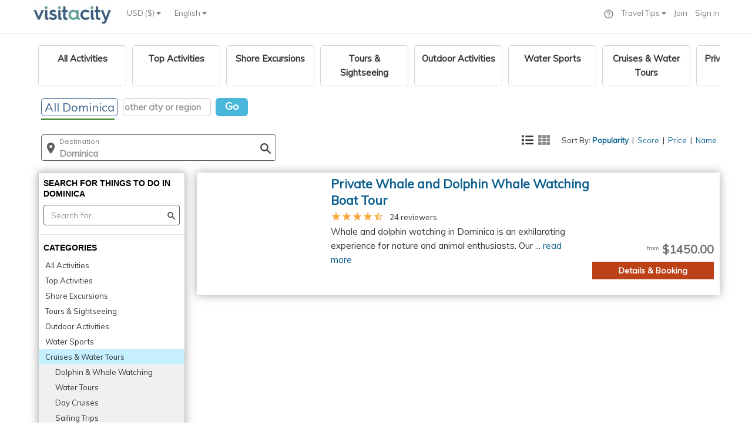

--- FILE ---
content_type: text/html;charset=UTF-8
request_url: https://www.visitacity.com/en/dominica/activities/catamaran-cruises
body_size: 6476
content:
<!DOCTYPE html>
<html>
<head>

	<script data-termly-config>
	  window.TERMLY_CUSTOM_BLOCKING_MAP = {
	    "accounts.google.com":"essential",
	    "appleid.cdn-apple.com":"essential",
	    "connect.facebook.net":"essential"
	  }
	</script>
	<script type="text/javascript" src="https://app.termly.io/resource-blocker/1ad3cacf-4210-4f5a-b5ec-7a767e2408f7?autoBlock=on" ></script>
	
	<script type="text/JavaScript" src="https://d15ldvyocwqu5y.cloudfront.net/clm-20250518114522/scripts/common/timeTracking.js"></script>
	<script>
		var globPaPageHint = {};
	</script>
	<script>
		//fix URL
		
		
		var corePageLoadTiming = new TrackTiming("PageCoreLoadNew", "top_to_bottom",null,true);
		var individualPageLoadTiming = new TrackTiming("PageCoreLoadNew", "single_page_load",null,true);
		try {
			individualPageLoadTiming.startTime = window.performance.timing.connectStart;	
		} catch (err) {
			console.error("Unable to get start time " + err);
		}
		
	</script>
	<script type="text/JavaScript" src="https://d15ldvyocwqu5y.cloudfront.net/clm-20250518114522/scripts/lib/jquery.js"></script>
	<script src="https://d15ldvyocwqu5y.cloudfront.net/clm-20250518114522/scripts/lib/raven.min.js"></script>
	<!-- <script>Raven.config('https://0661163eff1e4f7ba84745a9222d2a9f@sentry.io/246084').install();</script> -->
	













    <!-- Meta -->
    <meta http-equiv="content-type" content="text/html; charset=UTF-8" />
    
    <!-- Facebook -->
    		
		<meta property="og:image" content="https://d15ldvyocwqu5y.cloudfront.net/images/uploaded-new/227174">
	
    
    
    <meta property="og:title" content="Dominica Activities - 1 Suggested Activities | Visit A City" />
    <meta property="og:description" content="Plan your visit to Dominica with complete information on all Dominica activities - Private Waitukubuli Dolphin & Whale Watching  and all other popular Dominica activities. See below a complete list of" />
	<meta property="fb:app_id" content="150153265190737" /> 
	           
	<meta name="keywords" content="Dominica Activities" >
	<meta name="description" content="Plan your visit to Dominica with complete information on all Dominica activities - Private Waitukubuli Dolphin & Whale Watching  and all other popular Dominica activities. See below a complete list of" >
	<title>Dominica Activities - 1 Suggested Activities | Visit A City</title>
    <meta name="author" content="">
    <base href="/">

    <!-- Important: for google web master tools -->
    <meta name="google-site-verification" content="BMsr1erzsnjdaMeva1yJk95JfrZ0bBvXV4OqMWNNwcg">
    <!-- Import: for bing web master tools -->
    <meta name="msvalidate.01" content="5ECE41892CB9525A3D269B633DF7A8CA">
    
    <script type="application/ld+json">
    {
      "@context": "https://schema.org",
      "@type": "BreadcrumbList",
      "itemListElement": [{
        "@type": "ListItem",
        "position": 1,
        "name": "Paris Trip Planning",
        "item": "https://www.visitacity.com/en/paris"
      },{
        "@type": "ListItem",
        "position": 2,
        "name": "Things to do in Oahau",
        "item": "https://www.visitacity.com/en/oahu/activities/all-activities"
      },{
        "@type": "ListItem",
        "position": 3,
        "name": "Trip Planning",
		"item": "https://www.visitacity.com"
      },{
        "@type": "ListItem",
        "position": 4,
        "name": "Las Vegas Attractions & Maps",
		"item": "https://www.visitacity.com/en/las-vegas"
      }]
    }
    </script>
	 <script type="application/ld+json">
    	{
      		"@context": "https://schema.org",
      		"@type": "Organization",
      		"url": "https://www.visitacity.com",
      		"logo": "https://visitacity.com/images/logo7.jpg"
    	}
    </script>
	<meta http-equiv="X-UA-Compatible" content="IE=edge">
   	<meta name="viewport" content="width=device-width, initial-scale=1">
   	<meta name="agd-partner-manual-verification" />
   	<script type="text/javascript" src="https://appleid.cdn-apple.com/appleauth/static/jsapi/appleid/1/en_US/appleid.auth.js"></script>
   	<script type="text/JavaScript">
   		var newActivitiesVersion = "";
   		var fbqContentType = "destination";
   		var globExprVars = {};
   		var globExprWeb = {};
   		var googleMapsKey = 'AIzaSyDtok-loCyHEtG3W7NAqKRTc36aTsHf-rk'
   		var globalExprDfdDesktop = jQuery.Deferred();
   		var lastModJson = '{"curCity":"clm-20250318122912","curCityPa":"clm-20260114003029","curCityPaPrice":"clm-20260117004755","curCityOpeningHours":"","curCityId":"2997","curCityLn":"dominica","curCityDestinationOverrideId":"null","cityOne":"clm-20260114003029"}';
   		var lastMod1Json = 'null';
   		var itrName = "null";
   		var siteVersion = "";
    	var appRoot = "https://www.visitacity.com";
    	var appDyn = "https://d15ldvyocwqu5y.cloudfront.net/clm-20250518114522";
    	var jsonRoot = "https://d15ldvyocwqu5y.cloudfront.net";
    	var appWebRoot = appRoot + "/ngApp/website";
    	var imagesCdn = "https://d15ldvyocwqu5y.cloudfront.net/images";
    	var appRootNoPort = 'http://www.visitacity.com';
    	var appImagesFolder = 'https://d15ldvyocwqu5y.cloudfront.net/images';
    	var appImagesDynamicFolder = 'https://d15ldvyocwqu5y.cloudfront.net/images/uploaded-new/';
    	var mainPath = "ngApp/website/main/main";
    	var useBundle = "clm-20250518114522homeBundle.js".indexOf("homeBundle.js") > 0 ? true : false;
    	var requireAr = useBundle ? ["ngApp/website/main/clm-20250518114522templates"] : [];
    	var isHttps = true;
    	var redirectApi = false;
    	if (isHttps) {
    		appRoot = appRoot.replace("http:", "https:");
    		appRootNoPort = appRootNoPort.replace("http:", "https:");
    		appDyn = appDyn.replace("http:", "https:");
    		jsonRoot = jsonRoot.replace("http:", "https:");
    		appWebRoot = appWebRoot.replace("http:", "https:");
    		imagesCdn = imagesCdn.replace("http:", "https:");
    		appImagesDynamicFolder = appImagesDynamicFolder.replace("http:", "https:");
    		appImagesFolder = appImagesFolder.replace("http:", "https:");
    	}
    	
    	try {
    		globExprWeb["EXPRJSON"]=[{"v":1,"opts":{"t":[{"el":"expr-activities-viator-new-link-off1","p":0},{"el":"expr-activities-viator-new-link-off2","p":0},{"el":"expr-activities-viator-new-link-on","p":100}],"d":[{"el":"expr-activities-viator-new-link-off1","p":0},{"el":"expr-activities-viator-new-link-off2","p":0},{"el":"expr-activities-viator-new-link-on","p":100}]},"sd":"2024-07-21","n":"New Viator Links","p":"All","s":"Running","ea":"expr-activities-viator-new-link","ud":"2024-08-04"},{"v":1,"opts":{"t":[{"el":"activity-ver-2-off1","p":30},{"el":"activity-ver-2-off2","p":35},{"el":"activity-ver-2-on","p":35}],"d":[{"el":"activity-ver-2-off1","p":30},{"el":"activity-ver-2-off2","p":35},{"el":"activity-ver-2-on","p":35}]},"sd":"2023-11-28","n":"test","p":"Activity page ver2","s":"Running","ea":"activity-ver-2","ud":"2024-08-03"}]	
    	} catch (Err) {}
    	
    	
    	var ieVersion = null;
    	ieVersion =  (function(){
    	    var undef,rv = -1; // Return value assumes failure.
    	    var ua = window.navigator.userAgent;
    	    var msie = ua.indexOf('MSIE ');
    	    var trident = ua.indexOf('Trident/');

    	    if (msie > 0) {
    	        // IE 10 or older => return version number
    	        rv = parseInt(ua.substring(msie + 5, ua.indexOf('.', msie)), 10);
    	    } else if (trident > 0) {
    	        // IE 11 (or newer) => return version number
    	        var rvNum = ua.indexOf('rv:');
    	        rv = parseInt(ua.substring(rvNum + 3, ua.indexOf('.', rvNum)), 10);
    	    } else {
    	    	//try edge
    	    	 msie = ua.indexOf('Edge');
    	    	 if (msie > 0) {
    	    		 rv = parseInt(ua.substring(msie + 5, ua.indexOf('.', msie)), 10);
    	    	 }
    	    }
			
    	    return ((rv > -1) ? rv : null);
    	}());
		
		function reloadForWhitePage(counterName,errMsg) {
			if (counterName == null) {
				counterName = "vacReloadCounterJquery";
			}
			 var counter = localStorage.getItem(counterName);
	    	 if (counter == null) {
	    		 counter = 0;
	    	 }
	    	 counter++;
	    	 localStorage.setItem(counterName, counter);
	    	 if (errMsg) {
	    		 localStorage.setItem("errMsg", errMsg);
	    	 }
	    	 if (counter <= 10) {
	    		 setTimeout(function(){ location.reload(); }, 500);
	    	 } else {
	    		 setTimeout(function(){ window.location.assign(appRoot + "/error") }, 500);
	    		 var errMsg = localStorage.getItem("errMsg");
                 fireEvent("whitePageError", "maxed out", counterName + "-" + errMsg);
	    	 }
		}
	
		function resetForWhitePage(counterName) {
			
			var counter = localStorage.getItem(counterName);
			if (counter != null) {
				var errMsg = localStorage.getItem("errMsg");
				localStorage.removeItem("errMsg");
	        	localStorage.removeItem(counterName);
	        	fireEvent("whitePageError", "resolved ok", counter + " - " + counterName + " errMsg:" + errMsg);
	        }
		}
		
		function onLoadFuncs() {
			   // be the first ready function - handle header menu
	        $(document).ready(function() {	  
	        	if (typeof(handleHeader) != "undefined") {
	        		handleHeader();	
	        	}
	        });
			   
	    	$(window).load(function() {
				corePageLoadTiming.send();
			});
		}
    </script>
    
	<script type="text/JavaScript" src="https://d15ldvyocwqu5y.cloudfront.net/clm-20250518114522/scripts/globals.js"></script>
	
	<script type="text/JavaScript">
		
	</script>
	


<!-- Required to support IE < 9 -->
<!--[if lt IE 9]>
	<script type="text/javascript" src="https://d15ldvyocwqu5y.cloudfront.net/scripts/lib/require.js"></script>
    <link rel="stylesheet" href="https://www.visitacity.com/css/unify/plugins/bootstrap/css/bootstrap.min.css" />
	<script type="text/javascript" src="https://d15ldvyocwqu5y.cloudfront.net/scripts/unify/jquery/jquery-migrate.min.js"></script>
    <script src="https://d15ldvyocwqu5y.cloudfront.net/scripts/lib/respond.js"></script>
    <script src="https://d15ldvyocwqu5y.cloudfront.net/scripts/lib/html5shiv.js"></script>
    <script src="https://d15ldvyocwqu5y.cloudfront.net/scripts/lib/placeholder-IE-fixes.js"></script>
    <script src="https://d15ldvyocwqu5y.cloudfront.net/scripts/lib/ie-fixes.js"></script>
	<script type="text/javascript" src="https://www.visitacity.com/scripts/unify/bootstrap/js/bootstrap.min.js"></script>
	<link type="text/css" href="https://d15ldvyocwqu5y.cloudfront.net/css/jquery.qtip.min.css" rel="stylesheet" media="all" />
    <link rel="stylesheet" href="https://d15ldvyocwqu5y.cloudfront.net/css/unify/css/style.css" />
	<link rel="stylesheet" href="https://d15ldvyocwqu5y.cloudfront.net/css/unify/plugins/font-awesome/css/font-awesome.min.css"/>
    <link rel="stylesheet" href="https://d15ldvyocwqu5y.cloudfront.net/css/newHome.css"/>
	<link rel="stylesheet" href="https://d15ldvyocwqu5y.cloudfront.net/css/ie8.css"/>
	<link rel="stylesheet" href="https://d15ldvyocwqu5y.cloudfront.net/scripts/lib/argument.css"/>
	<script src="https://ajax.googleapis.com/ajax/libs/angularjs/1.2.27/angular.min.js"></script>
	<script src="https://code.angularjs.org/1.2.27/angular-animate.min.js"></script>
	<script src="https://code.angularjs.org/1.2.27/angular-route.js"></script>
	<script src="https://d15ldvyocwqu5y.cloudfront.net/scripts/lib/angular-slider.js"></script>
	<script src="https://d15ldvyocwqu5y.cloudfront.net/scripts/lib/angular-ellipsis.min.js"></script>
	<script src="https://d15ldvyocwqu5y.cloudfront.net/scripts/lib/ns-popover.js"></script>
	<link rel="stylesheet"href="https://d15ldvyocwqu5y.cloudfront.net/css/jquery-ui-smoothness/jquery-ui.1.11.4.min.css"/>
<![endif]-->

    <!-- Favicon -->
    <link rel="icon" type="image/png" href="https://d15ldvyocwqu5y.cloudfront.net/images/visit_ico_transparent.ico">
    <!-- omnibox search -->
    <link rel="search" href="https://d15ldvyocwqu5y.cloudfront.net/scripts/omnibox.xml" type="application/opensearchdescription+xml" title="visitacity.com" />
    <link href="https://d15ldvyocwqu5y.cloudfront.net/clm-20250518114522/css/MyFontsWebfontsKit.css" rel="stylesheet" type="text/css">
    <!-- <script>
			addLinkToPage(appDyn + "/css/MyFontsWebfontsKit.css");
	</script> -->
	<link href="https://fonts.googleapis.com/css?family=Muli|Open+Sans" rel="stylesheet">
	<style type="text/css">
		@font-face {
		  font-family: 'Material Icons';
		  font-style: normal;
		  font-weight: 400;
		  src: url(https://d15ldvyocwqu5y.cloudfront.net/clm-20250518114522/css/material-design/iconfont/MaterialIcons-Regular.eot); /* For IE6-8 */
		  src: local('Material Icons'),
		       local('MaterialIcons-Regular'),
		       url(https://d15ldvyocwqu5y.cloudfront.net/clm-20250518114522/css/material-design/iconfont/MaterialIcons-Regular.woff2) format('woff2'),
		       url(https://d15ldvyocwqu5y.cloudfront.net/clm-20250518114522/css/material-design/iconfont/MaterialIcons-Regular.woff) format('woff'),
		       url(https://d15ldvyocwqu5y.cloudfront.net/clm-20250518114522/css/material-design/iconfont/MaterialIcons-Regular.ttf) format('truetype');
		}
	</style>
	<!-- Facebook Pixel Code -->
		<script>
			!function(f,b,e,v,n,t,s){if(f.fbq)return;n=f.fbq=function(){n.callMethod?
			n.callMethod.apply(n,arguments):n.queue.push(arguments)};if(!f._fbq)f._fbq=n;
			n.push=n;n.loaded=!0;n.version='2.0';n.queue=[];t=b.createElement(e);t.async=!0;
			t.src=v;s=b.getElementsByTagName(e)[0];s.parentNode.insertBefore(t,s)}(window,
			document,'script','https://connect.facebook.net/en_US/fbevents.js');
			fbq('init', '1173040572718182');
			fbq('track', "PageView");
		</script>
	<!-- End Facebook Pixel Code -->
	
	<script src="https://d15ldvyocwqu5y.cloudfront.net/clm-20250518114522/scripts/lib/qrcode.min.js"></script>
	
	<!-- TrustBox script
		<script type="text/javascript" src="https://widget.trustpilot.com/bootstrap/v5/tp.widget.bootstrap.min.js" async></script>
	End Trustbox script -->
	
	<!-- Google Analytics -->
	<script>
		(function(i,s,o,g,r,a,m){i['GoogleAnalyticsObject']=r;i[r]=i[r]||function(){
		(i[r].q=i[r].q||[]).push(arguments)},i[r].l=1*new Date();a=s.createElement(o),
		m=s.getElementsByTagName(o)[0];a.async=1;a.src=g;m.parentNode.insertBefore(a,m)
		})(window,document,'script','//www.google-analytics.com/analytics.js','ga');
	
		ga('create', 'UA-42624855-1', 'auto',{ cookieFlags: "SameSite=None; Secure" });
		ga('require', 'GTM-KGH99Q6');
		ga('send', 'pageview');
	</script>
	
	<!-- Google tag (gtag.js) -->
    <script async src=https://www.googletagmanager.com/gtag/js?id=AW-947009957></script>
    <script>
      window.dataLayer = window.dataLayer || [];
      function gtag(){dataLayer.push(arguments);}
      gtag('js', new Date());

      gtag('config', 'AW-947009957', {'send_page_view': false});
      gtag('config', 'G-8Z2SFYPNGG');
    </script>  

	<!-- Twitter conversion tracking base code -->
    <script>
      !function(e,t,n,s,u,a){e.twq||(s=e.twq=function(){s.exe?s.exe.apply(s,arguments):s.queue.push(arguments);
      },s.version='1.1',s.queue=[],u=t.createElement(n),u.async=!0,u.src='https://static.ads-twitter.com/uwt.js',
      a=t.getElementsByTagName(n)[0],a.parentNode.insertBefore(u,a))}(window,document,'script');
      twq('config','ocfgn');
    </script>
    <!-- End Twitter conversion tracking base code -->
	
	<!-- Google One Tap -->
	<script src="https://accounts.google.com/gsi/client" async defer></script>
	
	<!-- adsense 
	<script data-ad-client="ca-pub-1804473019254286" async src="https://pagead2.googlesyndication.com/pagead/js/adsbygoogle.js"></script>
	-->
	
	<style>.async-hide { opacity: 0 !important} </style>
	<!-- <script type="text/javascript">
	
		   // fix to support object inhertiance in IE
	        if (typeof Object.create != 'function') {
	            Object.create = function (o) {
	                function F() { }
	                F.prototype = o;
	                return new F();
	            };
	        }  		
		    
		    //Need to move this from here
	        var _gaq = _gaq || [];
			  _gaq.push(['_setAccount', 'UA-42624855-1']);
			  _gaq.push(['_setSiteSpeedSampleRate', 100]);
			  
			  if (typeof(skipTrackPageView) == "undefined" || skipTrackPageView == false) {
				  if (typeof(alternateTrackPageView) != "undefined" &&  alternateTrackPageView != null) {
					  _gaq.push(['_trackPageview', alternateTrackPageView]);
				  }
				  else {
					  _gaq.push(['_trackPageview']);
				  } 	  
			  }

			  (function() {
			    var ga = document.createElement('script'); ga.type = 'text/javascript'; ga.async = true;
			    ga.src = ('https:' == document.location.protocol ? 'https://' : 'http://') + 'stats.g.doubleclick.net/dc.js';
			    var s = document.getElementsByTagName('script')[0]; s.parentNode.insertBefore(ga, s);
			  })();

		</script> -->
	
	<!--[if lte IE 8]>
		<script type="text/JavaScript" src="https://d15ldvyocwqu5y.cloudfront.net/clm-20250518114522/scripts/main.js"></script>
	<![endif]-->
	
	<![if gt IE 8 | !IE]>
		<!-- <script src="//d2wy8f7a9ursnm.cloudfront.net/bugsnag-2.min.js" data-apikey="3f9699acf99f2202c8f0d6b28575b298"></script> -->
		<script type="text/JavaScript" src="https://d15ldvyocwqu5y.cloudfront.net/clm-009/scripts/lib/3rd_parties.js"></script>
		<link href="https://d15ldvyocwqu5y.cloudfront.net/css/clm-20250518114522cssBundle.css" rel="stylesheet" type="text/css"/>
		<script type="text/JavaScript" src="https://d15ldvyocwqu5y.cloudfront.net/scripts/clm-20250518114522homeBundle.js"></script>
		
	<![endif]>
	<!--[if lte IE 9]>
		<!-- IE 9 load newHome css instead of the import -->
		<link href="https://d15ldvyocwqu5y.cloudfront.net/clm-20250518114522/css/newHome.css" rel="stylesheet" type="text/css"/>
	<![endif]-->
</head>	

<body style="overflow-y: scroll">
	
	
	
<div  ng-view id="main-content-app" class="wrapper" autoscroll="true"></div>


	<!-- Google Code for Remarketing Tag -->
	<!--------------------------------------------------
	Remarketing tags may not be associated with personally identifiable information or placed on pages related to sensitive categories. See more information and instructions on how to setup the tag on: http://google.com/ads/remarketingsetup
	--------------------------------------------------->
	<script type="text/javascript">
	/* <![CDATA[ */
	var google_conversion_id = 996587795;
	var google_custom_params = window.google_tag_params;
	var google_remarketing_only = true;
	/* ]]> */
	</script>
	<script type="text/javascript" src="//www.googleadservices.com/pagead/conversion.js"></script>
	<noscript>
	<div style="display:inline;">
	<img height="1" width="1" style="border-style:none;" alt="" src="//googleads.g.doubleclick.net/pagead/viewthroughconversion/996587795/?value=0&amp;guid=ON&amp;script=0"/>
	</div>
	<img height="1" width="1" style="display:none" src="https://www.facebook.com/tr?id=1173040572718182&ev=PageView&noscript=1" />
	</noscript>
	<!-- Microsoft (bing) code for  remarketing-->
	<script>(function(w,d,t,r,u){var f,n,i;w[u]=w[u]||[],f=function(){var o={ti:"5202522"};o.q=w[u],w[u]=new UET(o),w[u].push("pageLoad")},n=d.createElement(t),n.src=r,n.async=1,n.onload=n.onreadystatechange=function(){var s=this.readyState;s&&s!=="loaded"&&s!=="complete"||(f(),n.onload=n.onreadystatechange=null)},i=d.getElementsByTagName(t)[0],i.parentNode.insertBefore(n,i)})(window,document,"script","//bat.bing.com/bat.js","uetq");</script><noscript><img src="//bat.bing.com/action/0?ti=5202522&Ver=2" height="0" width="0" style="display:none; visibility: hidden;" /></noscript>

	
	<!-- PAGE LOAD ERROR -->
	<div style="display: none" id="websiteLoadError" class="container content">		
        <!--Error Block-->
        <div class="row">
            <div class="col-md-8 col-md-offset-2">
            	<div>
            		<img src="https://d15ldvyocwqu5y.cloudfront.net/images/logo7.jpg"  style="margin-top:15px"/>
            	</div>
                <div class="error-v1">
                    <span style="color: #777;font-size: 180px;line-height: 200px;padding-bottom: 20px">Oops!</span>
                    <span style="color: #555;display: block;font-size: 35px;font-weight: 200;">This is awkward.</span>
                    <p style="font-size: 15px">Visit A City is having some trouble loading.</p>
                    <p style="font-size: 15px">Please try again in a couple of minutes or send us an email to <a href="mailto:team@visitacity.com">team@visitacity.com</a>.</p>
                    <a class="btn-u btn-bordered" href="/">Go to our Home Page</a>
                </div>
            </div>
        </div>
        <!--End Error Block-->
    </div>
    <script type="text/javascript">
		if (typeof requireAngularBootstrap == 'undefined') {
			document.getElementById("websiteLoadError").style.display = "block";
	    	try {
	    		var category = "whitePageError";
	    		var action = "homeBundle not loaded";
	    		ga('send', 'event', category, action, null , null, {'nonInteraction': 1});
	    	} catch (err) {}
		}
	</script>	
</body>
</html>
<!-- END_FOOTER_MARK -->
